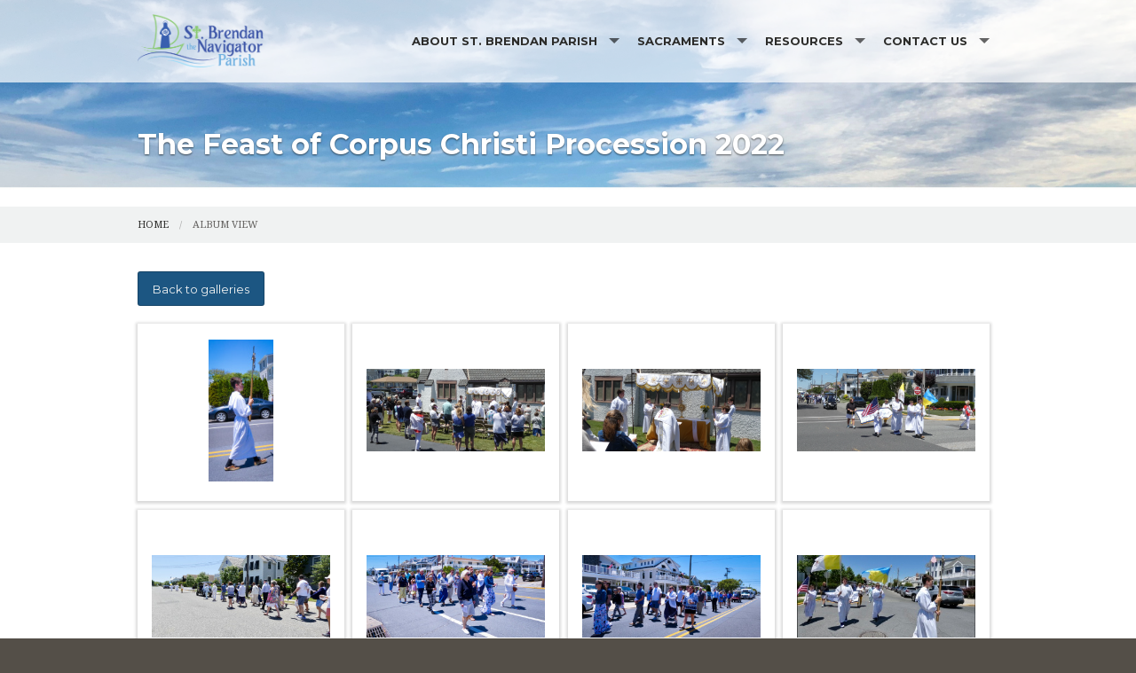

--- FILE ---
content_type: text/html; charset=UTF-8
request_url: https://www.stbrendanavalon.org/photos/view/id/72896
body_size: 6774
content:
<!DOCTYPE html><html lang="en" class="no-js blue thefeastofcorpuschristiprocession2022"><head>
            <link rel="icon" href="https://uploads.weconnect.com/favicons/62681666c5a45/favicon-32.ico" sizes="32x32">
            <link rel="shortcut icon" href="https://uploads.weconnect.com/favicons/62681666c5a45/favicon-32.ico" sizes="32x32">
        <link rel="canonical" href="https://www.stbrendanavalon.org/photos/view/id/72896" /><meta charset="utf-8">
<meta name="viewport" content="width=device-width, initial-scale=1.0, user-scalable=yes" >
<meta http-equiv="Content-Type" content="text/html; charset=utf-8" >
<meta http-equiv="X-UA-Compatible" content="IE=edge,chrome=1" >
<meta name="og:description" content="View the photos in the gallery" >
<meta name="og:title" content="Gallery photos" >
<meta name="og:site_name" content="St. Brendan the Navigator Parish" ><title>The Feast of Corpus Christi Procession 2022 | St. Brendan the Navigator Parish</title><link href="/css/libraries/foundation-icons/foundation-icons.css?id=1cd4a8fd4256f604413b?1667958693" media="screen" rel="stylesheet" type="text/css" >
<link href="//assets.weconnect.com/p/images/apple-touch-icon.png" rel="apple-touch-icon" >
<link href="//assets.weconnect.com/p/images/apple-touch-icon-57x57.png" rel="apple-touch-icon" sizes="57x57" >
<link href="//assets.weconnect.com/p/images/apple-touch-icon-72x72.png" rel="apple-touch-icon" sizes="72x72" >
<link href="//assets.weconnect.com/p/images/apple-touch-icon-76x76.png" rel="apple-touch-icon" sizes="76x76" >
<link href="//assets.weconnect.com/p/images/apple-touch-icon-120x120.png" rel="apple-touch-icon" sizes="120x120" >
<link href="//assets.weconnect.com/p/images/apple-touch-icon-144x144.png" rel="apple-touch-icon" sizes="144x144" >
<link href="//assets.weconnect.com/p/images/apple-touch-icon-152x152.png" rel="apple-touch-icon" sizes="152x152" >
<link href="//assets.weconnect.com/p/images/apple-touch-icon-180x180.png" rel="apple-touch-icon" sizes="180x180" >
<link href="/css/print.css?id=66ba6f710998aa1b4eb3?1667958693" media="print" rel="stylesheet" type="text/css" >
<link href="//assets.weconnect.com/p/css/themes/faith/main.css?id=096e2cc6900b4174dc16?1667958693" media="screen" rel="stylesheet" type="text/css" >
<link href="//assets.weconnect.com/p/css/splide.css?id=6577c07362affb431ee2?1667958693" media="screen" rel="stylesheet" type="text/css" >
<link href="https://fonts.googleapis.com/css?family=Montserrat:400,700|Droid+Serif:400,400italic,700,700italic" media="screen" rel="stylesheet" type="text/css" ><script src="//translate.google.com/translate_a/element.js?cb=googleTranslateElementInit"></script>
<script src="//assets.weconnect.com/p/js/themes/faith/after-head.js?id=a9353ef88363117e779c"></script>
<script src="//assets.weconnect.com/p/js/splide.js?id=cbf5391460b778bebd1c"></script><script type='text/javascript'>var googletag = googletag || {};googletag.cmd = googletag.cmd || [];(function() {var gads = document.createElement('script');gads.async = true;gads.type = 'text/javascript';var useSSL = 'https:' == document.location.protocol;gads.src = (useSSL ? 'https:' : 'http:') + '//www.googletagservices.com/tag/js/gpt.js';var node = document.getElementsByTagName('script')[0];node.parentNode.insertBefore(gads, node);})();</script><!-- Google Tag Manager (noscript) --><noscript><iframe src="https://www.googletagmanager.com/ns.html?id=GTM-P28KHZB height="0" width="0" style="display:none;visibility:hidden"></iframe></noscript><!-- End Google Tag Manager (noscript) --></head><!--[if lt IE 7 ]> <body class="ie6 " > <![endif]-->
        <!--[if IE 7 ]>    <body class="ie7 "> <![endif]-->
        <!--[if IE 8 ]>    <body class="ie8 "> <![endif]-->
        <!--[if IE 9 ]>    <body class="ie9 "> <![endif]-->
        <!--[if (gt IE 9)|!(IE)]><!--> <body class=""> <!--<![endif]--><!--[if lt IE 9 ]>
        <style>#iewarning a,#iewarning a:visited{color:#00f;text-decoration:underline;font-weight:bold;}</style>
        <div id="iewarning" style="background: #ff0; color: #000; text-align: center; padding: 20px 10px">
            You are using an out-dated browser. To gain the full experience of this website, it is recommended that you upgrade your browser.<br />We recommend <a href="http://google.com/chrome" target="_blank">Chrome</a>, <a href="http://getfirefox.com" target="_blank">FireFox</a> or a newer version of <a href="http://microsoft.com/ie" target="_blank">Internet Explorer</a>.
        </div>
        <![endif]--><!-- Google Tag Manager --><script>(function(w,d,s,l,i){w[l]=w[l]||[];w[l].push({'gtm.start':new Date().getTime(),event:'gtm.js'});var f=d.getElementsByTagName(s)[0],j=d.createElement(s),dl=l!='dataLayer'?'&l='+l:'';j.async=true;j.src='https://www.googletagmanager.com/gtm.js?id='+i+dl;f.parentNode.insertBefore(j,f);})(window,document,'script','dataLayer','GTM-P28KHZB');</script><!-- End Google Tag Manager -->



<header id="sticker" class="">
	
<div id="header-bar">
    <div class="row collapse">
        <div class="small-12 medium-8 large-9 columns">
            <div class="row">
                <div class="medium-6 columns hide-for-small">
                                    </div>
                <div class="small-12 medium-6 columns medium-text-right">
                    <a href='tel:609-967-3746'><i class='fi fi-telephone'></i> <span>609-967-3746</span></a><a href='#' id='open-search'><i class='fi fi-magnifying-glass'></i></a>                </div>
            </div>
        </div>
        <div id="search-form" class="small-12 medium-4 large-3 columns small-text-only-center medium-text-right">
            
<form class="row collapse donotdisable" action="/search/results"
	  method="get"
	  id="searchform"><div class="small-9 medium-8 columns">
		
<input type="text" name="s" id="s" value="" class="required" placeholder="Site Search">	</div><div class="small-3 medium-4 columns">
		
<input type="submit" name="action" id="action" value="Search">	</div></form>        </div>
    </div>
</div>	<div class="row  has-logo">
		<div class="logo-bar">
			<a href="/" class="logo">
				<img src="https://uploads.weconnect.com/cea37ed81324cc6eda2b4a52ebfee82185ed1471/7d45m93ztk8gx49io7xuprqnozs.png" alt="">					<div id="sitedescription">
						<h1>St. Brendan the Navigator Parish</h1>					</div>
								</a>
		</div>

		<div id="navigation" class="dark-arrow">
			<nav class="top-bar" data-topbar role="navigation"><ul class="title-area"><li class="name"></li><li class="toggle-topbar menu-icon"><a href="#"><span>Menu</span></a></li></ul><section class="top-bar-section"><ul class="left"><li class="has-dropdown not-click"><a href="/about-st-brendan-parish" >About St. Brendan Parish</a><ul class="dropdown"><li ><a id="menu-117444" href="/mission-vision">Mission &amp; Vision</a></li><li ><a id="menu-118084" href="/who-is-st-brendan">Who Is St. Brendan</a></li><li ><a id="menu-117548" href="/places-of-worship">Places of Worship</a></li><li ><a id="menu-117425" href="/join-st-brendan-parish">Join St. Brendan Parish</a></li><li ><a id="menu-117437" href="/mass-schedule">Mass Schedule</a></li><li ><a id="menu-118538" href="/news-announcements">News &amp; Announcements</a></li><li ><a id="menu-119991" href="/meet-the-clergy">Meet the Clergy</a></li><li ><a id="menu-117445" href="/our-regional-school">Our Regional School</a></li><li ><a id="menu-117432" href="/support-us">Support Us</a></li></ul></li><li class="has-dropdown not-click"><a href="/sacraments" >Sacraments</a><ul class="dropdown"><li ><a id="menu-117440" href="/parish-religious-education">Parish Religious Education</a></li><li ><a id="menu-117528" href="/sacraments-of-christian-initiation">Sacraments of Christian Initiation</a></li><li ><a id="menu-117532" href="/sacraments-of-healing">Sacraments of Healing</a></li><li ><a id="menu-117533" href="/sacraments-of-service">Sacraments of Service</a></li></ul></li><li class="has-dropdown not-click"><a href="/resources" >Resources</a><ul class="dropdown"><li ><a id="menu-117442" href="/prayer-request">Prayer Request</a></li><li ><a id="menu-117448" href="/daily-readings">Daily Readings</a></li><li ><a id="menu-2" href="/publications">Church Bulletins</a></li><li ><a id="menu-118577" href="/elder-care-resources">Elder Care Resources</a></li><li ><a id="menu-11" href="/events">Calendar</a></li><li ><a id="menu-9" href="/photos">Photo Gallery</a></li><li ><a id="menu-118537" href="/video-archive">Video Archive</a></li><li ><a id="menu-7" href="/supporters">Supporters</a></li></ul></li><li class="has-dropdown not-click"><a href="/contact-us" >Contact Us</a><ul class="dropdown"><li ><a id="menu-125041" href="/staff">Meet the Staff</a></li><li ><a id="menu-125042" href="/parish-council-and-committees">Parish Council &amp; Committees</a></li></ul></li></ul></nav></section></nav>		</div>
	</div>

</header>

<div class="greenishCover">
    <div>
    <img src="https://uploads.weconnect.com/cea37ed81324cc6eda2b4a52ebfee82185ed1471/0ydd15y51wgcnfqny6zcsbvbn8f.jpg" class="user-image" alt="">        </div>
</div>

<div class="row secondarycontent">
	<div class="small-12 columns">
		<h2>The Feast of Corpus Christi Procession 2022</h2>
	</div>
</div>
<div class="breadcrumbrapper">
	<div class="row">
		<div class="small-12 columns">
			<ul class="breadcrumbs"><li><a id="navigation-1" href="/">Home</a></li><li>Album View</li></ul>		</div>
	</div>
</div>
<div id="content">

	<div class="row">
		<div class="small-12 columns">
						<a class="button" href="/photos">Back to galleries</a><ul class="small-block-grid-1 medium-block-grid-4 albumPhotosHolder"><li class="albumPhoto"><a rel="gallery1" title=""><img src="https://uploads.weconnect.com/cea37ed81324cc6eda2b4a52ebfee82185ed1471/f2eb1egiok5jt6d303riqf95fus.jpg" alt=""></a></li><li class="albumPhoto"><a rel="gallery1" title=""><img src="https://uploads.weconnect.com/cea37ed81324cc6eda2b4a52ebfee82185ed1471/gr39r58swj5rfma62vs7qm6arks.png" alt=""></a></li><li class="albumPhoto"><a rel="gallery1" title=""><img src="https://uploads.weconnect.com/cea37ed81324cc6eda2b4a52ebfee82185ed1471/7u7a2pi0ob4y5xi3p4ewpuey74s.png" alt=""></a></li><li class="albumPhoto"><a rel="gallery1" title=""><img src="https://uploads.weconnect.com/cea37ed81324cc6eda2b4a52ebfee82185ed1471/9knajj6e1ubn5mgzmng2q6oo6is.png" alt=""></a></li><li class="albumPhoto"><a rel="gallery1" title=""><img src="https://uploads.weconnect.com/cea37ed81324cc6eda2b4a52ebfee82185ed1471/w19ob9ynm61xpo1bmltier5rbms.jpg" alt=""></a></li><li class="albumPhoto"><a rel="gallery1" title=""><img src="https://uploads.weconnect.com/cea37ed81324cc6eda2b4a52ebfee82185ed1471/5rv6ismj48m0e8htd138ggusrhs.jpg" alt=""></a></li><li class="albumPhoto"><a rel="gallery1" title=""><img src="https://uploads.weconnect.com/cea37ed81324cc6eda2b4a52ebfee82185ed1471/4mlkdlrfsn0385tcrxxwhesiy6s.jpg" alt=""></a></li><li class="albumPhoto"><a rel="gallery1" title=""><img src="https://uploads.weconnect.com/cea37ed81324cc6eda2b4a52ebfee82185ed1471/04zrq7j2kcjoe5tqp5rwebfds8s.jpg" alt=""></a></li><li class="albumPhoto"><a rel="gallery1" title=""><img src="https://uploads.weconnect.com/cea37ed81324cc6eda2b4a52ebfee82185ed1471/a4kb7dzjntpcxac9ovkmu98rs5s.jpg" alt=""></a></li><li class="albumPhoto"><a rel="gallery1" title=""><img src="https://uploads.weconnect.com/cea37ed81324cc6eda2b4a52ebfee82185ed1471/67leda6kohb1zoce2v75xs4dgps.jpg" alt=""></a></li><li class="albumPhoto"><a rel="gallery1" title=""><img src="https://uploads.weconnect.com/cea37ed81324cc6eda2b4a52ebfee82185ed1471/0uv6zeiuflfd1ggkvvnrydfstms.jpg" alt=""></a></li><li class="albumPhoto"><a rel="gallery1" title=""><img src="https://uploads.weconnect.com/cea37ed81324cc6eda2b4a52ebfee82185ed1471/b3akgh0ffwyb0fjwcykkxtkgtds.jpg" alt=""></a></li><li class="albumPhoto"><a rel="gallery1" title=""><img src="https://uploads.weconnect.com/cea37ed81324cc6eda2b4a52ebfee82185ed1471/hsr4dju6rmmk4tq8ft6vnkxv8as.jpg" alt=""></a></li><li class="albumPhoto"><a rel="gallery1" title=""><img src="https://uploads.weconnect.com/cea37ed81324cc6eda2b4a52ebfee82185ed1471/x8whwk642c4hqhnyn4ij3xvq7es.jpg" alt=""></a></li><li class="albumPhoto"><a rel="gallery1" title=""><img src="https://uploads.weconnect.com/cea37ed81324cc6eda2b4a52ebfee82185ed1471/51nc1opdw0hd9ttcke4gygt7bqs.jpg" alt=""></a></li><li class="albumPhoto"><a rel="gallery1" title=""><img src="https://uploads.weconnect.com/cea37ed81324cc6eda2b4a52ebfee82185ed1471/0a440f8tw6suphpemerhkab26ys.jpg" alt=""></a></li><li class="albumPhoto"><a rel="gallery1" title=""><img src="https://uploads.weconnect.com/cea37ed81324cc6eda2b4a52ebfee82185ed1471/gmni1fa5mpxnd4vkx4xdhhv09js.jpg" alt=""></a></li><li class="albumPhoto"><a rel="gallery1" title=""><img src="https://uploads.weconnect.com/cea37ed81324cc6eda2b4a52ebfee82185ed1471/85vsqhr8yjk8c2xjnyva9ve044s.jpg" alt=""></a></li><li class="albumPhoto"><a rel="gallery1" title=""><img src="https://uploads.weconnect.com/cea37ed81324cc6eda2b4a52ebfee82185ed1471/n8lor779nr4fatuufhgv285m9cs.jpg" alt=""></a></li><li class="albumPhoto"><a rel="gallery1" title=""><img src="https://uploads.weconnect.com/cea37ed81324cc6eda2b4a52ebfee82185ed1471/950bji7pppym5j02embe6kaqbrs.jpg" alt=""></a></li><li class="albumPhoto"><a rel="gallery1" title=""><img src="https://uploads.weconnect.com/cea37ed81324cc6eda2b4a52ebfee82185ed1471/0cmfep93tgbjcpziq379hhny95s.jpg" alt=""></a></li><li class="albumPhoto"><a rel="gallery1" title=""><img src="https://uploads.weconnect.com/cea37ed81324cc6eda2b4a52ebfee82185ed1471/hwix5vg84y6dfou27rph0sl38js.jpg" alt=""></a></li><li class="albumPhoto"><a rel="gallery1" title=""><img src="https://uploads.weconnect.com/cea37ed81324cc6eda2b4a52ebfee82185ed1471/u33cmx17jjjvo4fg5kfnlp9arms.jpg" alt=""></a></li><li class="albumPhoto"><a rel="gallery1" title=""><img src="https://uploads.weconnect.com/cea37ed81324cc6eda2b4a52ebfee82185ed1471/byj5ne8d24g1lt2dc1wikcylvts.jpg" alt=""></a></li><li class="albumPhoto"><a rel="gallery1" title=""><img src="https://uploads.weconnect.com/cea37ed81324cc6eda2b4a52ebfee82185ed1471/xnyuknc41t686g7t8d4lob11z6s.jpg" alt=""></a></li><li class="albumPhoto"><a rel="gallery1" title=""><img src="https://uploads.weconnect.com/cea37ed81324cc6eda2b4a52ebfee82185ed1471/cmxdlis0jmbmytxp22d0exi52ys.jpg" alt=""></a></li><li class="albumPhoto"><a rel="gallery1" title=""><img src="https://uploads.weconnect.com/cea37ed81324cc6eda2b4a52ebfee82185ed1471/h6iolwm3dqj1opgrfaiap07t1bs.jpg" alt=""></a></li><li class="albumPhoto"><a rel="gallery1" title=""><img src="https://uploads.weconnect.com/cea37ed81324cc6eda2b4a52ebfee82185ed1471/2mheg614dmns4ui4um3u1zim8fs.jpg" alt=""></a></li></ul>
            <script>
                $(window).load(function() {
                    var splide = null;
                    
                    // splide settings
                    var splideConfig = {"type":"loop","perPage":1,"arrows":true,"pagination":true,"drag":true,"pauseOnHover":false,"lazyLoad":"nearby","rewind":true};
                    
                    // grab the global tingle modal configuration
                    var modalConfig = tingleModalConfig;
                    
                    // setup some selectors to show/hide our content
                    var tingleOutterSelectorClass = 'galleryTingleModal';
                    var hiddenCssClass = 'galleryTingleModalHidden';
                    
                    // extend our open/close functions
                    $.extend(modalConfig,  {
                        cssClass: [tingleOutterSelectorClass, hiddenCssClass],
                        onOpen: function() {
                            // setting content after open prevents stacked images from loading in; this is due to 
                            // onOpen() getting called before the content is actually finished rendering resulting in the
                            // Splide js being loaded too soon before widths within the tingle modal could be calculated
                            // causing each slide to exponentially have the wrong offset; slides are not lining up
                            galleryModal.setContent('<div class="splide"><div class="splide__track"><ul class="splide__list"><li class="splide__slide"><div class="image-container"><img src="https://uploads.weconnect.com/cea37ed81324cc6eda2b4a52ebfee82185ed1471/f2eb1egiok5jt6d303riqf95ful.jpg" data-splide-lazy="https://uploads.weconnect.com/cea37ed81324cc6eda2b4a52ebfee82185ed1471/f2eb1egiok5jt6d303riqf95ful.jpg" alt=""></div></li><li class="splide__slide"><div class="image-container"><img src="https://uploads.weconnect.com/cea37ed81324cc6eda2b4a52ebfee82185ed1471/gr39r58swj5rfma62vs7qm6arkl.png" data-splide-lazy="https://uploads.weconnect.com/cea37ed81324cc6eda2b4a52ebfee82185ed1471/gr39r58swj5rfma62vs7qm6arkl.png" alt=""></div></li><li class="splide__slide"><div class="image-container"><img src="https://uploads.weconnect.com/cea37ed81324cc6eda2b4a52ebfee82185ed1471/7u7a2pi0ob4y5xi3p4ewpuey74l.png" data-splide-lazy="https://uploads.weconnect.com/cea37ed81324cc6eda2b4a52ebfee82185ed1471/7u7a2pi0ob4y5xi3p4ewpuey74l.png" alt=""></div></li><li class="splide__slide"><div class="image-container"><img src="https://uploads.weconnect.com/cea37ed81324cc6eda2b4a52ebfee82185ed1471/9knajj6e1ubn5mgzmng2q6oo6il.png" data-splide-lazy="https://uploads.weconnect.com/cea37ed81324cc6eda2b4a52ebfee82185ed1471/9knajj6e1ubn5mgzmng2q6oo6il.png" alt=""></div></li><li class="splide__slide"><div class="image-container"><img src="https://uploads.weconnect.com/cea37ed81324cc6eda2b4a52ebfee82185ed1471/w19ob9ynm61xpo1bmltier5rbml.jpg" data-splide-lazy="https://uploads.weconnect.com/cea37ed81324cc6eda2b4a52ebfee82185ed1471/w19ob9ynm61xpo1bmltier5rbml.jpg" alt=""></div></li><li class="splide__slide"><div class="image-container"><img src="https://uploads.weconnect.com/cea37ed81324cc6eda2b4a52ebfee82185ed1471/5rv6ismj48m0e8htd138ggusrhl.jpg" data-splide-lazy="https://uploads.weconnect.com/cea37ed81324cc6eda2b4a52ebfee82185ed1471/5rv6ismj48m0e8htd138ggusrhl.jpg" alt=""></div></li><li class="splide__slide"><div class="image-container"><img src="https://uploads.weconnect.com/cea37ed81324cc6eda2b4a52ebfee82185ed1471/4mlkdlrfsn0385tcrxxwhesiy6l.jpg" data-splide-lazy="https://uploads.weconnect.com/cea37ed81324cc6eda2b4a52ebfee82185ed1471/4mlkdlrfsn0385tcrxxwhesiy6l.jpg" alt=""></div></li><li class="splide__slide"><div class="image-container"><img src="https://uploads.weconnect.com/cea37ed81324cc6eda2b4a52ebfee82185ed1471/04zrq7j2kcjoe5tqp5rwebfds8l.jpg" data-splide-lazy="https://uploads.weconnect.com/cea37ed81324cc6eda2b4a52ebfee82185ed1471/04zrq7j2kcjoe5tqp5rwebfds8l.jpg" alt=""></div></li><li class="splide__slide"><div class="image-container"><img src="https://uploads.weconnect.com/cea37ed81324cc6eda2b4a52ebfee82185ed1471/a4kb7dzjntpcxac9ovkmu98rs5l.jpg" data-splide-lazy="https://uploads.weconnect.com/cea37ed81324cc6eda2b4a52ebfee82185ed1471/a4kb7dzjntpcxac9ovkmu98rs5l.jpg" alt=""></div></li><li class="splide__slide"><div class="image-container"><img src="https://uploads.weconnect.com/cea37ed81324cc6eda2b4a52ebfee82185ed1471/67leda6kohb1zoce2v75xs4dgpl.jpg" data-splide-lazy="https://uploads.weconnect.com/cea37ed81324cc6eda2b4a52ebfee82185ed1471/67leda6kohb1zoce2v75xs4dgpl.jpg" alt=""></div></li><li class="splide__slide"><div class="image-container"><img src="https://uploads.weconnect.com/cea37ed81324cc6eda2b4a52ebfee82185ed1471/0uv6zeiuflfd1ggkvvnrydfstml.jpg" data-splide-lazy="https://uploads.weconnect.com/cea37ed81324cc6eda2b4a52ebfee82185ed1471/0uv6zeiuflfd1ggkvvnrydfstml.jpg" alt=""></div></li><li class="splide__slide"><div class="image-container"><img src="https://uploads.weconnect.com/cea37ed81324cc6eda2b4a52ebfee82185ed1471/b3akgh0ffwyb0fjwcykkxtkgtdl.jpg" data-splide-lazy="https://uploads.weconnect.com/cea37ed81324cc6eda2b4a52ebfee82185ed1471/b3akgh0ffwyb0fjwcykkxtkgtdl.jpg" alt=""></div></li><li class="splide__slide"><div class="image-container"><img src="https://uploads.weconnect.com/cea37ed81324cc6eda2b4a52ebfee82185ed1471/hsr4dju6rmmk4tq8ft6vnkxv8al.jpg" data-splide-lazy="https://uploads.weconnect.com/cea37ed81324cc6eda2b4a52ebfee82185ed1471/hsr4dju6rmmk4tq8ft6vnkxv8al.jpg" alt=""></div></li><li class="splide__slide"><div class="image-container"><img src="https://uploads.weconnect.com/cea37ed81324cc6eda2b4a52ebfee82185ed1471/x8whwk642c4hqhnyn4ij3xvq7el.jpg" data-splide-lazy="https://uploads.weconnect.com/cea37ed81324cc6eda2b4a52ebfee82185ed1471/x8whwk642c4hqhnyn4ij3xvq7el.jpg" alt=""></div></li><li class="splide__slide"><div class="image-container"><img src="https://uploads.weconnect.com/cea37ed81324cc6eda2b4a52ebfee82185ed1471/51nc1opdw0hd9ttcke4gygt7bql.jpg" data-splide-lazy="https://uploads.weconnect.com/cea37ed81324cc6eda2b4a52ebfee82185ed1471/51nc1opdw0hd9ttcke4gygt7bql.jpg" alt=""></div></li><li class="splide__slide"><div class="image-container"><img src="https://uploads.weconnect.com/cea37ed81324cc6eda2b4a52ebfee82185ed1471/0a440f8tw6suphpemerhkab26yl.jpg" data-splide-lazy="https://uploads.weconnect.com/cea37ed81324cc6eda2b4a52ebfee82185ed1471/0a440f8tw6suphpemerhkab26yl.jpg" alt=""></div></li><li class="splide__slide"><div class="image-container"><img src="https://uploads.weconnect.com/cea37ed81324cc6eda2b4a52ebfee82185ed1471/gmni1fa5mpxnd4vkx4xdhhv09jl.jpg" data-splide-lazy="https://uploads.weconnect.com/cea37ed81324cc6eda2b4a52ebfee82185ed1471/gmni1fa5mpxnd4vkx4xdhhv09jl.jpg" alt=""></div></li><li class="splide__slide"><div class="image-container"><img src="https://uploads.weconnect.com/cea37ed81324cc6eda2b4a52ebfee82185ed1471/85vsqhr8yjk8c2xjnyva9ve044l.jpg" data-splide-lazy="https://uploads.weconnect.com/cea37ed81324cc6eda2b4a52ebfee82185ed1471/85vsqhr8yjk8c2xjnyva9ve044l.jpg" alt=""></div></li><li class="splide__slide"><div class="image-container"><img src="https://uploads.weconnect.com/cea37ed81324cc6eda2b4a52ebfee82185ed1471/n8lor779nr4fatuufhgv285m9cl.jpg" data-splide-lazy="https://uploads.weconnect.com/cea37ed81324cc6eda2b4a52ebfee82185ed1471/n8lor779nr4fatuufhgv285m9cl.jpg" alt=""></div></li><li class="splide__slide"><div class="image-container"><img src="https://uploads.weconnect.com/cea37ed81324cc6eda2b4a52ebfee82185ed1471/950bji7pppym5j02embe6kaqbrl.jpg" data-splide-lazy="https://uploads.weconnect.com/cea37ed81324cc6eda2b4a52ebfee82185ed1471/950bji7pppym5j02embe6kaqbrl.jpg" alt=""></div></li><li class="splide__slide"><div class="image-container"><img src="https://uploads.weconnect.com/cea37ed81324cc6eda2b4a52ebfee82185ed1471/0cmfep93tgbjcpziq379hhny95l.jpg" data-splide-lazy="https://uploads.weconnect.com/cea37ed81324cc6eda2b4a52ebfee82185ed1471/0cmfep93tgbjcpziq379hhny95l.jpg" alt=""></div></li><li class="splide__slide"><div class="image-container"><img src="https://uploads.weconnect.com/cea37ed81324cc6eda2b4a52ebfee82185ed1471/hwix5vg84y6dfou27rph0sl38jl.jpg" data-splide-lazy="https://uploads.weconnect.com/cea37ed81324cc6eda2b4a52ebfee82185ed1471/hwix5vg84y6dfou27rph0sl38jl.jpg" alt=""></div></li><li class="splide__slide"><div class="image-container"><img src="https://uploads.weconnect.com/cea37ed81324cc6eda2b4a52ebfee82185ed1471/u33cmx17jjjvo4fg5kfnlp9arml.jpg" data-splide-lazy="https://uploads.weconnect.com/cea37ed81324cc6eda2b4a52ebfee82185ed1471/u33cmx17jjjvo4fg5kfnlp9arml.jpg" alt=""></div></li><li class="splide__slide"><div class="image-container"><img src="https://uploads.weconnect.com/cea37ed81324cc6eda2b4a52ebfee82185ed1471/byj5ne8d24g1lt2dc1wikcylvtl.jpg" data-splide-lazy="https://uploads.weconnect.com/cea37ed81324cc6eda2b4a52ebfee82185ed1471/byj5ne8d24g1lt2dc1wikcylvtl.jpg" alt=""></div></li><li class="splide__slide"><div class="image-container"><img src="https://uploads.weconnect.com/cea37ed81324cc6eda2b4a52ebfee82185ed1471/xnyuknc41t686g7t8d4lob11z6l.jpg" data-splide-lazy="https://uploads.weconnect.com/cea37ed81324cc6eda2b4a52ebfee82185ed1471/xnyuknc41t686g7t8d4lob11z6l.jpg" alt=""></div></li><li class="splide__slide"><div class="image-container"><img src="https://uploads.weconnect.com/cea37ed81324cc6eda2b4a52ebfee82185ed1471/cmxdlis0jmbmytxp22d0exi52yl.jpg" data-splide-lazy="https://uploads.weconnect.com/cea37ed81324cc6eda2b4a52ebfee82185ed1471/cmxdlis0jmbmytxp22d0exi52yl.jpg" alt=""></div></li><li class="splide__slide"><div class="image-container"><img src="https://uploads.weconnect.com/cea37ed81324cc6eda2b4a52ebfee82185ed1471/h6iolwm3dqj1opgrfaiap07t1bl.jpg" data-splide-lazy="https://uploads.weconnect.com/cea37ed81324cc6eda2b4a52ebfee82185ed1471/h6iolwm3dqj1opgrfaiap07t1bl.jpg" alt=""></div></li><li class="splide__slide"><div class="image-container"><img src="https://uploads.weconnect.com/cea37ed81324cc6eda2b4a52ebfee82185ed1471/2mheg614dmns4ui4um3u1zim8fl.jpg" data-splide-lazy="https://uploads.weconnect.com/cea37ed81324cc6eda2b4a52ebfee82185ed1471/2mheg614dmns4ui4um3u1zim8fl.jpg" alt=""></div></li></ul></div></div>');

                            // Since the modal content is not fully loaded (inside or outside this onOpen callback)
                            // we must wait a few milliseconds to allow for the content to be fully rendered (hidden)
                            setTimeout(function() {
                                splide = new Splide('.splide', splideConfig).mount();
                                
                                // allows users to click the image to advance slide
                                $('li.splide__slide').on('click', function() {
                                    splide.go('+');
                                }); 
                                
                                // remove the class hiding our modal now that everything is finally loaded in
                                $('.' + tingleOutterSelectorClass).removeClass(hiddenCssClass);
                            }, 300);
                        },
                        onClose: function() {
                            splide.destroy('completely');
                            
                            // add the class responsible for hiding the modal so it can be used again in onOpen above
                            $('.' + tingleOutterSelectorClass).addClass(hiddenCssClass);
                        }
                    });

                    var galleryModal = new tingle.modal(modalConfig);

                    // Bind a click event to each albumPhoto for opening our modal
                    $('.albumPhoto').on('click', function ()  {
                        splideConfig.start = $(this).index();
                        galleryModal.open();
                    });
                });
            </script>
        		</div>
	</div>
	<div class="row">

		<div class="small-12 columns sharelinks">
			<a class="button small" id="scrollup">Back to Top</a>

			Share this page on <a class='sharelink-facebook' target='_blank' href='https://www.facebook.com/sharer/sharer.php?u=https%3A%2F%2Fwww.stbrendanavalon.org%2Fphotos%2Fview%2Fid%2F72896&amp;t=The+Feast+of+Corpus+Christi+Procession+2022+%7C+St.+Brendan+the+Navigator+Parish'><i class='fi fi-social-facebook'></i></a> <a class='sharelink-twitter' target='_blank' href='https://www.twitter.com/intent/tweet?text=The+Feast+of+Corpus+Christi+Procession+2022+%7C+St.+Brendan+the+Navigator+Parish&amp;url=https%3A%2F%2Fwww.stbrendanavalon.org%2Fphotos%2Fview%2Fid%2F72896'>
			<i class='fi fi-social-twitter'></i></a>		</div>


	</div>
</div>


<footer>
	<div class="row">
		<div class="medium-4 columns footer-nav">
			<h5>Quick links</h5>
			<nav class="top-bar" data-topbar role="navigation"><ul class="title-area"><li class="name"></li><li class="toggle-topbar menu-icon"><a href="#"><span>Menu</span></a></li></ul><section class="top-bar-section"><ul class="left"><li class="has-dropdown not-click"><a href="/about-st-brendan-parish" >About St. Brendan Parish</a><ul class="dropdown"><li ><a id="menu-117444" href="/mission-vision">Mission &amp; Vision</a></li><li ><a id="menu-118084" href="/who-is-st-brendan">Who Is St. Brendan</a></li><li ><a id="menu-117548" href="/places-of-worship">Places of Worship</a></li><li ><a id="menu-117425" href="/join-st-brendan-parish">Join St. Brendan Parish</a></li><li ><a id="menu-117437" href="/mass-schedule">Mass Schedule</a></li><li ><a id="menu-118538" href="/news-announcements">News &amp; Announcements</a></li><li ><a id="menu-119991" href="/meet-the-clergy">Meet the Clergy</a></li><li ><a id="menu-117445" href="/our-regional-school">Our Regional School</a></li><li ><a id="menu-117432" href="/support-us">Support Us</a></li></ul></li><li class="has-dropdown not-click"><a href="/sacraments" >Sacraments</a><ul class="dropdown"><li ><a id="menu-117440" href="/parish-religious-education">Parish Religious Education</a></li><li ><a id="menu-117528" href="/sacraments-of-christian-initiation">Sacraments of Christian Initiation</a></li><li ><a id="menu-117532" href="/sacraments-of-healing">Sacraments of Healing</a></li><li ><a id="menu-117533" href="/sacraments-of-service">Sacraments of Service</a></li></ul></li><li class="has-dropdown not-click"><a href="/resources" >Resources</a><ul class="dropdown"><li ><a id="menu-117442" href="/prayer-request">Prayer Request</a></li><li ><a id="menu-117448" href="/daily-readings">Daily Readings</a></li><li ><a id="menu-2" href="/publications">Church Bulletins</a></li><li ><a id="menu-118577" href="/elder-care-resources">Elder Care Resources</a></li><li ><a id="menu-11" href="/events">Calendar</a></li><li ><a id="menu-9" href="/photos">Photo Gallery</a></li><li ><a id="menu-118537" href="/video-archive">Video Archive</a></li><li ><a id="menu-7" href="/supporters">Supporters</a></li></ul></li><li class="has-dropdown not-click"><a href="/contact-us" >Contact Us</a><ul class="dropdown"><li ><a id="menu-125041" href="/staff">Meet the Staff</a></li><li ><a id="menu-125042" href="/parish-council-and-committees">Parish Council &amp; Committees</a></li></ul></li></ul></nav></section></nav>		</div>
		<div class="medium-4 columns">
			<h5>Search our site</h5>
			
<form class="row collapse donotdisable" action="/search/results"
	  method="get"
	  id="searchform"><div class="small-9 medium-8 columns">
		
<input type="text" name="s" id="s" value="" class="required" placeholder="Site Search">	</div><div class="small-3 medium-4 columns">
		
<input type="submit" name="action" id="action" value="Search">	</div></form>			<!--Using siteSearch twice both in header and footer. form probably shouldn't be an ID - MS -->
		</div>
		<div class="medium-4 columns footer-contact">
			<h5>Connect with us</h5>
			<p><a href='tel:609-967-3746'><i class='fi fi-telephone'></i> <span>609-967-3746</span></a></p>		</div>
	</div>
	<div class="powered-by">
		<div class="row">
			<div class="small-12">
				
				<p>&copy;2026 St. Brendan the Navigator Parish. All Rights Reserved.
					<a href="http://www.4lpi.com/catholic-church-websites/" title="Powered by LPi">Powered by  <img alt="LPi"  src="//assets.weconnect.com/p/images/lpi-logo-grey-small.png">.</a> <a href="http://www.4lpi.com/privacy-policy/" title="Privacy Policy">Privacy Policy.</a></p>
			</div>
		</div>
	</div>

</footer>

<script src="//assets.weconnect.com/p/js/themes/faith/before-body.js?id=1276dd48837d12674f7c"></script><script type="text/javascript">(function(i,s,o,g,r,a,m){i['GoogleAnalyticsObject']=r;i[r]=i[r]||function(){(i[r].q=i[r].q||[]).push(arguments)},i[r].l=1*new Date();a=s.createElement(o),m=s.getElementsByTagName(o)[0];a.async=1;a.src=g;m.parentNode.insertBefore(a,m)})(window,document,'script','//www.google-analytics.com/analytics.js','ga');ga('create', 'UA-284632203-1', 'auto' , {'name': 'siteTracker'});ga('siteTracker.require', 'displayfeatures');ga('siteTracker.send', 'pageview');</script></body></html>